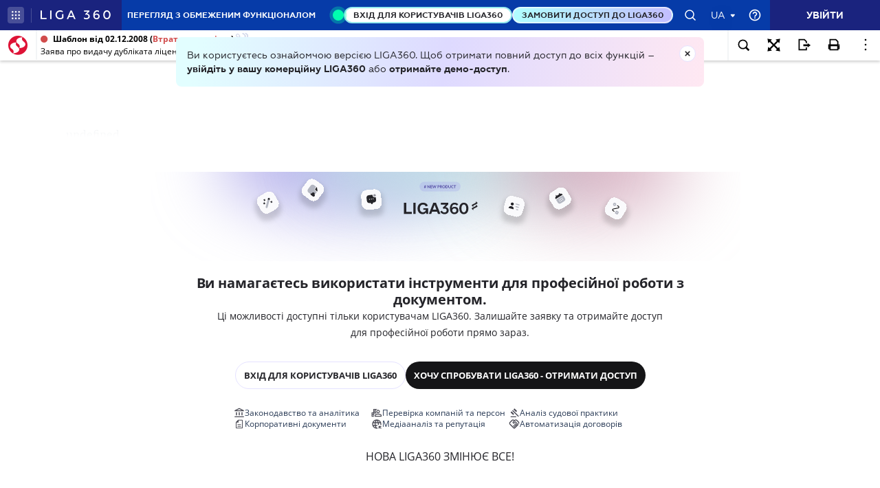

--- FILE ---
content_type: image/svg+xml
request_url: https://ips.ligazakon.net/assets/img/external_res16.svg
body_size: -291
content:
<svg width="16" height="16" viewBox="0 0 16 16" fill="none" xmlns="http://www.w3.org/2000/svg">
<g id="Icon/external_res2">
<mask id="mask0_7080_733" style="mask-type:alpha" maskUnits="userSpaceOnUse" x="0" y="0" width="16" height="16">
<rect id="Bounding box" width="16" height="16" fill="#D9D9D9"/>
</mask>
<g mask="url(#mask0_7080_733)">
<path id="path" d="M13.9668 14.9163L12.0002 12.9497V14.433H10.6668V10.6663H14.4335V11.9997H12.9335L14.9002 13.9663L13.9668 14.9163ZM8.00016 14.6663C7.07794 14.6663 6.21127 14.4913 5.40016 14.1413C4.58905 13.7913 3.8835 13.3163 3.2835 12.7163C2.6835 12.1163 2.2085 11.4108 1.8585 10.5997C1.5085 9.78856 1.3335 8.9219 1.3335 7.99967C1.3335 7.07745 1.5085 6.21079 1.8585 5.39967C2.2085 4.58856 2.6835 3.88301 3.2835 3.28301C3.8835 2.68301 4.58905 2.20801 5.40016 1.85801C6.21127 1.50801 7.07794 1.33301 8.00016 1.33301C8.92239 1.33301 9.78905 1.50801 10.6002 1.85801C11.4113 2.20801 12.1168 2.68301 12.7168 3.28301C13.3168 3.88301 13.7918 4.58856 14.1418 5.39967C14.4918 6.21079 14.6668 7.07745 14.6668 7.99967C14.6668 8.2219 14.6557 8.44412 14.6335 8.66634C14.6113 8.88856 14.5779 9.11079 14.5335 9.33301H13.1668C13.2224 9.11079 13.2641 8.88856 13.2918 8.66634C13.3196 8.44412 13.3335 8.2219 13.3335 7.99967C13.3335 7.77745 13.3196 7.55523 13.2918 7.33301C13.2641 7.11079 13.2224 6.88856 13.1668 6.66634H10.9002C10.9335 6.88856 10.9585 7.11079 10.9752 7.33301C10.9918 7.55523 11.0002 7.77745 11.0002 7.99967C11.0002 8.2219 10.9918 8.44412 10.9752 8.66634C10.9585 8.88856 10.9335 9.11079 10.9002 9.33301H9.56683C9.60016 9.11079 9.62516 8.88856 9.64183 8.66634C9.6585 8.44412 9.66683 8.2219 9.66683 7.99967C9.66683 7.77745 9.6585 7.55523 9.64183 7.33301C9.62516 7.11079 9.60016 6.88856 9.56683 6.66634H6.4335C6.40016 6.88856 6.37516 7.11079 6.3585 7.33301C6.34183 7.55523 6.3335 7.77745 6.3335 7.99967C6.3335 8.2219 6.34183 8.44412 6.3585 8.66634C6.37516 8.88856 6.40016 9.11079 6.4335 9.33301H8.66683V10.6663H6.7335C6.86683 11.1441 7.03905 11.6025 7.25016 12.0413C7.46127 12.4802 7.71127 12.8997 8.00016 13.2997C8.22239 13.2997 8.44461 13.2858 8.66683 13.258C8.88905 13.2302 9.11127 13.2052 9.3335 13.183V14.5497C9.11127 14.5719 8.88905 14.5969 8.66683 14.6247C8.44461 14.6525 8.22239 14.6663 8.00016 14.6663ZM2.8335 9.33301H5.10016C5.06683 9.11079 5.04183 8.88856 5.02516 8.66634C5.0085 8.44412 5.00016 8.2219 5.00016 7.99967C5.00016 7.77745 5.0085 7.55523 5.02516 7.33301C5.04183 7.11079 5.06683 6.88856 5.10016 6.66634H2.8335C2.77794 6.88856 2.73627 7.11079 2.7085 7.33301C2.68072 7.55523 2.66683 7.77745 2.66683 7.99967C2.66683 8.2219 2.68072 8.44412 2.7085 8.66634C2.73627 8.88856 2.77794 9.11079 2.8335 9.33301ZM3.40016 5.33301H5.36683C5.46683 4.9219 5.59183 4.51912 5.74183 4.12467C5.89183 3.73023 6.06683 3.34412 6.26683 2.96634C5.65572 3.16634 5.10572 3.46912 4.61683 3.87467C4.12794 4.28023 3.72239 4.76634 3.40016 5.33301ZM6.26683 13.033C6.06683 12.6552 5.89183 12.2691 5.74183 11.8747C5.59183 11.4802 5.46683 11.0775 5.36683 10.6663H3.40016C3.72239 11.233 4.12794 11.7191 4.61683 12.1247C5.10572 12.5302 5.65572 12.833 6.26683 13.033ZM6.7335 5.33301H9.26683C9.1335 4.85523 8.96127 4.3969 8.75016 3.95801C8.53905 3.51912 8.28905 3.09967 8.00016 2.69967C7.71127 3.09967 7.46127 3.51912 7.25016 3.95801C7.03905 4.3969 6.86683 4.85523 6.7335 5.33301ZM10.6335 5.33301H12.6002C12.2779 4.76634 11.8724 4.28023 11.3835 3.87467C10.8946 3.46912 10.3446 3.16634 9.7335 2.96634C9.9335 3.34412 10.1085 3.73023 10.2585 4.12467C10.4085 4.51912 10.5335 4.9219 10.6335 5.33301Z" fill="#4B4B55"/>
</g>
</g>
</svg>
